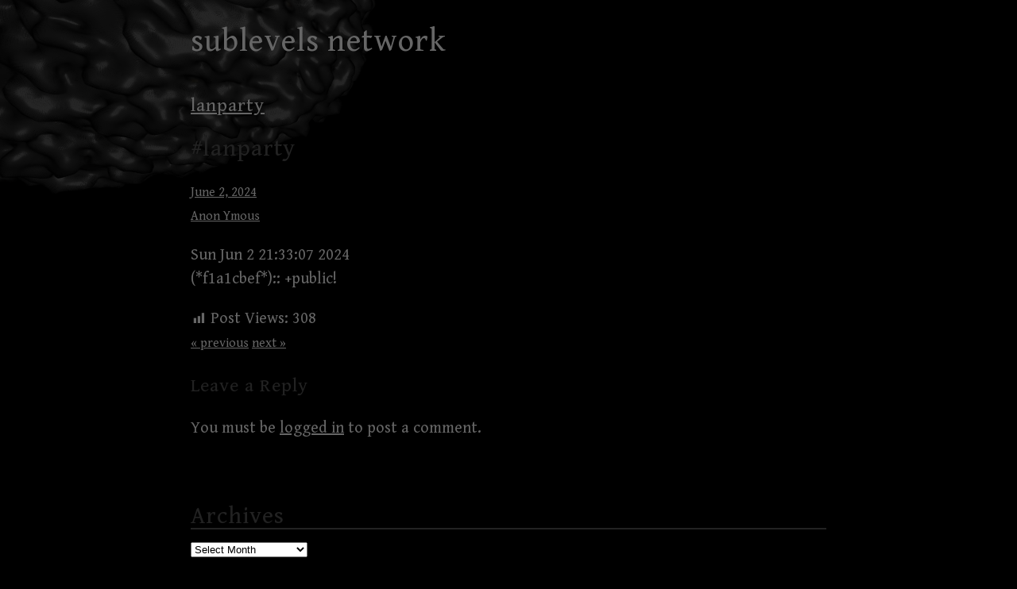

--- FILE ---
content_type: text/html; charset=UTF-8
request_url: https://sublevels.net/lanparty-79/
body_size: 5629
content:
<!DOCTYPE html>
<html lang="lang="en-US"">
  <head>
    <meta charset="UTF-8">
    <meta name="viewport" content="width=device-width, initial-scale=1">
    <link rel="profile" href="https://gmpg.org/xfn/11" />
    <title>#lanparty &#8211; sublevels network</title>
<meta name='robots' content='max-image-preview:large' />
<link rel='dns-prefetch' href='//fonts.googleapis.com' />
<link rel="alternate" type="application/rss+xml" title="sublevels network &raquo; Feed" href="https://sublevels.net/feed/" />
<link rel="alternate" type="application/rss+xml" title="sublevels network &raquo; Comments Feed" href="https://sublevels.net/comments/feed/" />
<link rel="alternate" type="application/rss+xml" title="sublevels network &raquo; #lanparty Comments Feed" href="https://sublevels.net/lanparty-79/feed/" />
<style id='classic-theme-styles-inline-css' type='text/css'>
/*! This file is auto-generated */
.wp-block-button__link{color:#fff;background-color:#32373c;border-radius:9999px;box-shadow:none;text-decoration:none;padding:calc(.667em + 2px) calc(1.333em + 2px);font-size:1.125em}.wp-block-file__button{background:#32373c;color:#fff;text-decoration:none}
</style>
<style id='global-styles-inline-css' type='text/css'>
body{--wp--preset--color--black: #000000;--wp--preset--color--cyan-bluish-gray: #abb8c3;--wp--preset--color--white: #ffffff;--wp--preset--color--pale-pink: #f78da7;--wp--preset--color--vivid-red: #cf2e2e;--wp--preset--color--luminous-vivid-orange: #ff6900;--wp--preset--color--luminous-vivid-amber: #fcb900;--wp--preset--color--light-green-cyan: #7bdcb5;--wp--preset--color--vivid-green-cyan: #00d084;--wp--preset--color--pale-cyan-blue: #8ed1fc;--wp--preset--color--vivid-cyan-blue: #0693e3;--wp--preset--color--vivid-purple: #9b51e0;--wp--preset--gradient--vivid-cyan-blue-to-vivid-purple: linear-gradient(135deg,rgba(6,147,227,1) 0%,rgb(155,81,224) 100%);--wp--preset--gradient--light-green-cyan-to-vivid-green-cyan: linear-gradient(135deg,rgb(122,220,180) 0%,rgb(0,208,130) 100%);--wp--preset--gradient--luminous-vivid-amber-to-luminous-vivid-orange: linear-gradient(135deg,rgba(252,185,0,1) 0%,rgba(255,105,0,1) 100%);--wp--preset--gradient--luminous-vivid-orange-to-vivid-red: linear-gradient(135deg,rgba(255,105,0,1) 0%,rgb(207,46,46) 100%);--wp--preset--gradient--very-light-gray-to-cyan-bluish-gray: linear-gradient(135deg,rgb(238,238,238) 0%,rgb(169,184,195) 100%);--wp--preset--gradient--cool-to-warm-spectrum: linear-gradient(135deg,rgb(74,234,220) 0%,rgb(151,120,209) 20%,rgb(207,42,186) 40%,rgb(238,44,130) 60%,rgb(251,105,98) 80%,rgb(254,248,76) 100%);--wp--preset--gradient--blush-light-purple: linear-gradient(135deg,rgb(255,206,236) 0%,rgb(152,150,240) 100%);--wp--preset--gradient--blush-bordeaux: linear-gradient(135deg,rgb(254,205,165) 0%,rgb(254,45,45) 50%,rgb(107,0,62) 100%);--wp--preset--gradient--luminous-dusk: linear-gradient(135deg,rgb(255,203,112) 0%,rgb(199,81,192) 50%,rgb(65,88,208) 100%);--wp--preset--gradient--pale-ocean: linear-gradient(135deg,rgb(255,245,203) 0%,rgb(182,227,212) 50%,rgb(51,167,181) 100%);--wp--preset--gradient--electric-grass: linear-gradient(135deg,rgb(202,248,128) 0%,rgb(113,206,126) 100%);--wp--preset--gradient--midnight: linear-gradient(135deg,rgb(2,3,129) 0%,rgb(40,116,252) 100%);--wp--preset--font-size--small: 13px;--wp--preset--font-size--medium: 20px;--wp--preset--font-size--large: 36px;--wp--preset--font-size--x-large: 42px;--wp--preset--spacing--20: 0.44rem;--wp--preset--spacing--30: 0.67rem;--wp--preset--spacing--40: 1rem;--wp--preset--spacing--50: 1.5rem;--wp--preset--spacing--60: 2.25rem;--wp--preset--spacing--70: 3.38rem;--wp--preset--spacing--80: 5.06rem;--wp--preset--shadow--natural: 6px 6px 9px rgba(0, 0, 0, 0.2);--wp--preset--shadow--deep: 12px 12px 50px rgba(0, 0, 0, 0.4);--wp--preset--shadow--sharp: 6px 6px 0px rgba(0, 0, 0, 0.2);--wp--preset--shadow--outlined: 6px 6px 0px -3px rgba(255, 255, 255, 1), 6px 6px rgba(0, 0, 0, 1);--wp--preset--shadow--crisp: 6px 6px 0px rgba(0, 0, 0, 1);}:where(.is-layout-flex){gap: 0.5em;}:where(.is-layout-grid){gap: 0.5em;}body .is-layout-flow > .alignleft{float: left;margin-inline-start: 0;margin-inline-end: 2em;}body .is-layout-flow > .alignright{float: right;margin-inline-start: 2em;margin-inline-end: 0;}body .is-layout-flow > .aligncenter{margin-left: auto !important;margin-right: auto !important;}body .is-layout-constrained > .alignleft{float: left;margin-inline-start: 0;margin-inline-end: 2em;}body .is-layout-constrained > .alignright{float: right;margin-inline-start: 2em;margin-inline-end: 0;}body .is-layout-constrained > .aligncenter{margin-left: auto !important;margin-right: auto !important;}body .is-layout-constrained > :where(:not(.alignleft):not(.alignright):not(.alignfull)){max-width: var(--wp--style--global--content-size);margin-left: auto !important;margin-right: auto !important;}body .is-layout-constrained > .alignwide{max-width: var(--wp--style--global--wide-size);}body .is-layout-flex{display: flex;}body .is-layout-flex{flex-wrap: wrap;align-items: center;}body .is-layout-flex > *{margin: 0;}body .is-layout-grid{display: grid;}body .is-layout-grid > *{margin: 0;}:where(.wp-block-columns.is-layout-flex){gap: 2em;}:where(.wp-block-columns.is-layout-grid){gap: 2em;}:where(.wp-block-post-template.is-layout-flex){gap: 1.25em;}:where(.wp-block-post-template.is-layout-grid){gap: 1.25em;}.has-black-color{color: var(--wp--preset--color--black) !important;}.has-cyan-bluish-gray-color{color: var(--wp--preset--color--cyan-bluish-gray) !important;}.has-white-color{color: var(--wp--preset--color--white) !important;}.has-pale-pink-color{color: var(--wp--preset--color--pale-pink) !important;}.has-vivid-red-color{color: var(--wp--preset--color--vivid-red) !important;}.has-luminous-vivid-orange-color{color: var(--wp--preset--color--luminous-vivid-orange) !important;}.has-luminous-vivid-amber-color{color: var(--wp--preset--color--luminous-vivid-amber) !important;}.has-light-green-cyan-color{color: var(--wp--preset--color--light-green-cyan) !important;}.has-vivid-green-cyan-color{color: var(--wp--preset--color--vivid-green-cyan) !important;}.has-pale-cyan-blue-color{color: var(--wp--preset--color--pale-cyan-blue) !important;}.has-vivid-cyan-blue-color{color: var(--wp--preset--color--vivid-cyan-blue) !important;}.has-vivid-purple-color{color: var(--wp--preset--color--vivid-purple) !important;}.has-black-background-color{background-color: var(--wp--preset--color--black) !important;}.has-cyan-bluish-gray-background-color{background-color: var(--wp--preset--color--cyan-bluish-gray) !important;}.has-white-background-color{background-color: var(--wp--preset--color--white) !important;}.has-pale-pink-background-color{background-color: var(--wp--preset--color--pale-pink) !important;}.has-vivid-red-background-color{background-color: var(--wp--preset--color--vivid-red) !important;}.has-luminous-vivid-orange-background-color{background-color: var(--wp--preset--color--luminous-vivid-orange) !important;}.has-luminous-vivid-amber-background-color{background-color: var(--wp--preset--color--luminous-vivid-amber) !important;}.has-light-green-cyan-background-color{background-color: var(--wp--preset--color--light-green-cyan) !important;}.has-vivid-green-cyan-background-color{background-color: var(--wp--preset--color--vivid-green-cyan) !important;}.has-pale-cyan-blue-background-color{background-color: var(--wp--preset--color--pale-cyan-blue) !important;}.has-vivid-cyan-blue-background-color{background-color: var(--wp--preset--color--vivid-cyan-blue) !important;}.has-vivid-purple-background-color{background-color: var(--wp--preset--color--vivid-purple) !important;}.has-black-border-color{border-color: var(--wp--preset--color--black) !important;}.has-cyan-bluish-gray-border-color{border-color: var(--wp--preset--color--cyan-bluish-gray) !important;}.has-white-border-color{border-color: var(--wp--preset--color--white) !important;}.has-pale-pink-border-color{border-color: var(--wp--preset--color--pale-pink) !important;}.has-vivid-red-border-color{border-color: var(--wp--preset--color--vivid-red) !important;}.has-luminous-vivid-orange-border-color{border-color: var(--wp--preset--color--luminous-vivid-orange) !important;}.has-luminous-vivid-amber-border-color{border-color: var(--wp--preset--color--luminous-vivid-amber) !important;}.has-light-green-cyan-border-color{border-color: var(--wp--preset--color--light-green-cyan) !important;}.has-vivid-green-cyan-border-color{border-color: var(--wp--preset--color--vivid-green-cyan) !important;}.has-pale-cyan-blue-border-color{border-color: var(--wp--preset--color--pale-cyan-blue) !important;}.has-vivid-cyan-blue-border-color{border-color: var(--wp--preset--color--vivid-cyan-blue) !important;}.has-vivid-purple-border-color{border-color: var(--wp--preset--color--vivid-purple) !important;}.has-vivid-cyan-blue-to-vivid-purple-gradient-background{background: var(--wp--preset--gradient--vivid-cyan-blue-to-vivid-purple) !important;}.has-light-green-cyan-to-vivid-green-cyan-gradient-background{background: var(--wp--preset--gradient--light-green-cyan-to-vivid-green-cyan) !important;}.has-luminous-vivid-amber-to-luminous-vivid-orange-gradient-background{background: var(--wp--preset--gradient--luminous-vivid-amber-to-luminous-vivid-orange) !important;}.has-luminous-vivid-orange-to-vivid-red-gradient-background{background: var(--wp--preset--gradient--luminous-vivid-orange-to-vivid-red) !important;}.has-very-light-gray-to-cyan-bluish-gray-gradient-background{background: var(--wp--preset--gradient--very-light-gray-to-cyan-bluish-gray) !important;}.has-cool-to-warm-spectrum-gradient-background{background: var(--wp--preset--gradient--cool-to-warm-spectrum) !important;}.has-blush-light-purple-gradient-background{background: var(--wp--preset--gradient--blush-light-purple) !important;}.has-blush-bordeaux-gradient-background{background: var(--wp--preset--gradient--blush-bordeaux) !important;}.has-luminous-dusk-gradient-background{background: var(--wp--preset--gradient--luminous-dusk) !important;}.has-pale-ocean-gradient-background{background: var(--wp--preset--gradient--pale-ocean) !important;}.has-electric-grass-gradient-background{background: var(--wp--preset--gradient--electric-grass) !important;}.has-midnight-gradient-background{background: var(--wp--preset--gradient--midnight) !important;}.has-small-font-size{font-size: var(--wp--preset--font-size--small) !important;}.has-medium-font-size{font-size: var(--wp--preset--font-size--medium) !important;}.has-large-font-size{font-size: var(--wp--preset--font-size--large) !important;}.has-x-large-font-size{font-size: var(--wp--preset--font-size--x-large) !important;}
.wp-block-navigation a:where(:not(.wp-element-button)){color: inherit;}
:where(.wp-block-post-template.is-layout-flex){gap: 1.25em;}:where(.wp-block-post-template.is-layout-grid){gap: 1.25em;}
:where(.wp-block-columns.is-layout-flex){gap: 2em;}:where(.wp-block-columns.is-layout-grid){gap: 2em;}
.wp-block-pullquote{font-size: 1.5em;line-height: 1.6;}
</style>
<link rel='stylesheet' id='wpo_min-header-0-css' href='https://sublevels.net/wp-content/cache/wpo-minify/1706685376/assets/wpo-minify-header-56e030e4.min.css' type='text/css' media='all' />
<script type="text/javascript" id="wpo_min-header-0-js-extra">
/* <![CDATA[ */
var WP_Statistics_Tracker_Object = {"hitRequestUrl":"https:\/\/sublevels.net\/wp-json\/wp-statistics\/v2\/hit?wp_statistics_hit_rest=yes&track_all=1&current_page_type=post&current_page_id=1585&search_query&page_uri=L2xhbnBhcnR5LTc5Lw=","keepOnlineRequestUrl":"https:\/\/sublevels.net\/wp-json\/wp-statistics\/v2\/online?wp_statistics_hit_rest=yes&track_all=1&current_page_type=post&current_page_id=1585&search_query&page_uri=L2xhbnBhcnR5LTc5Lw=","option":{"dntEnabled":"","cacheCompatibility":"1"}};
/* ]]> */
</script>
<script type="text/javascript" src="https://sublevels.net/wp-content/cache/wpo-minify/1706685376/assets/wpo-minify-header-5d340879.min.js" id="wpo_min-header-0-js"></script>
<link rel="https://api.w.org/" href="https://sublevels.net/wp-json/" /><link rel="alternate" type="application/json" href="https://sublevels.net/wp-json/wp/v2/posts/1585" /><link rel="EditURI" type="application/rsd+xml" title="RSD" href="https://sublevels.net/xmlrpc.php?rsd" />
<meta name="generator" content="WordPress 6.4.7" />
<link rel="canonical" href="https://sublevels.net/lanparty-79/" />
<link rel='shortlink' href='https://sublevels.net/?p=1585' />
<link rel="alternate" type="application/json+oembed" href="https://sublevels.net/wp-json/oembed/1.0/embed?url=https%3A%2F%2Fsublevels.net%2Flanparty-79%2F" />
<link rel="alternate" type="text/xml+oembed" href="https://sublevels.net/wp-json/oembed/1.0/embed?url=https%3A%2F%2Fsublevels.net%2Flanparty-79%2F&#038;format=xml" />
<!-- Analytics by WP Statistics v14.3.5 - https://wp-statistics.com/ -->
<style type="text/css" id="custom-background-css">
body.custom-background { background-color: #000000; background-image: url("https://sublevels.net/wp-content/uploads/2019/12/sublevels-bg-flip.png"); background-position: left top; background-size: auto; background-repeat: no-repeat; background-attachment: scroll; }
</style>
	<link rel="icon" href="https://sublevels.net/wp-content/uploads/2019/12/cropped-sublevels-void-crop-32x32.png" sizes="32x32" />
<link rel="icon" href="https://sublevels.net/wp-content/uploads/2019/12/cropped-sublevels-void-crop-192x192.png" sizes="192x192" />
<link rel="apple-touch-icon" href="https://sublevels.net/wp-content/uploads/2019/12/cropped-sublevels-void-crop-180x180.png" />
<meta name="msapplication-TileImage" content="https://sublevels.net/wp-content/uploads/2019/12/cropped-sublevels-void-crop-270x270.png" />
<style id="wpforms-css-vars-root">
				:root {
					--wpforms-field-border-radius: 3px;
--wpforms-field-background-color: #ffffff;
--wpforms-field-border-color: rgba( 0, 0, 0, 0.25 );
--wpforms-field-text-color: rgba( 0, 0, 0, 0.7 );
--wpforms-label-color: rgba( 0, 0, 0, 0.85 );
--wpforms-label-sublabel-color: rgba( 0, 0, 0, 0.55 );
--wpforms-label-error-color: #d63637;
--wpforms-button-border-radius: 3px;
--wpforms-button-background-color: #066aab;
--wpforms-button-text-color: #ffffff;
--wpforms-field-size-input-height: 43px;
--wpforms-field-size-input-spacing: 15px;
--wpforms-field-size-font-size: 16px;
--wpforms-field-size-line-height: 19px;
--wpforms-field-size-padding-h: 14px;
--wpforms-field-size-checkbox-size: 16px;
--wpforms-field-size-sublabel-spacing: 5px;
--wpforms-field-size-icon-size: 1;
--wpforms-label-size-font-size: 16px;
--wpforms-label-size-line-height: 19px;
--wpforms-label-size-sublabel-font-size: 14px;
--wpforms-label-size-sublabel-line-height: 17px;
--wpforms-button-size-font-size: 17px;
--wpforms-button-size-height: 41px;
--wpforms-button-size-padding-h: 15px;
--wpforms-button-size-margin-top: 10px;

				}
			</style>  </head>

  <body class="post-template-default single single-post postid-1585 single-format-standard custom-background">
    <a class="skip-link screen-reader-text" href="#content">
Skip to content</a>
    <header id="masthead">
    <div>
            <h1 class="blog-title"><a href="https://sublevels.net">sublevels network</a></h1>

                        </div>
            </header>
      <header>
                                      			<h3>
				<a href="https://sublevels.net/category/lanparty/">lanparty</a>                  </h3>
													<h2>#lanparty</h2>
										                  </header>
                  <div id="content">

<article id="post-1585" class="post-1585 post type-post status-publish format-standard hentry category-lanparty">
<small>
    <i class="fa fa-calendar-o" aria-hidden="true"></i><a href="https://sublevels.net/2024/06/02/" class="post-date">June 2, 2024</a></small>
    			<small>
				<a href="https://sublevels.net/author/anon/"><div class="avatar-wrap"><i class="icon-user"></i></div><span class="author-name">Anon Ymous</span></a></small>
		<div class="postie-post">
<p>Sun Jun  2 21:33:07 2024<br />
(*f1a1cbef*):: +public! 
</p>
</div>
<div class="post-views content-post post-1585 entry-meta">
				<span class="post-views-icon dashicons dashicons-chart-bar"></span> <span class="post-views-label">Post Views:</span> <span class="post-views-count">308</span>
			</div>							</article>						        <small>
						                <a href="https://sublevels.net/sublevels-436/" rel="prev">&laquo; previous</a>						                <a href="https://sublevels.net/sublevels-437/" rel="next">next &raquo;</a>						        </small>
						                
<section id="comments">
		<div id="respond" class="comment-respond">
		<h3 id="reply-title" class="comment-reply-title">Leave a Reply <small><a rel="nofollow" id="cancel-comment-reply-link" href="/lanparty-79/#respond" style="display:none;">Cancel reply</a></small></h3><p class="must-log-in">You must be <a href="https://sublevels.net/wp-login.php?redirect_to=https%3A%2F%2Fsublevels.net%2Flanparty-79%2F">logged in</a> to post a comment.</p>	</div><!-- #respond -->
	</section>
</div>
    <footer>
        <div class="footer-container">
                    <div class="row footer-wrap">
                        <section id="archives-2" class="widget widget_archive"><h2 class="widget-title">Archives</h2>		<label class="screen-reader-text" for="archives-dropdown-2">Archives</label>
		<select id="archives-dropdown-2" name="archive-dropdown">
			
			<option value="">Select Month</option>
				<option value='https://sublevels.net/2026/01/'> January 2026 &nbsp;(6)</option>
	<option value='https://sublevels.net/2025/12/'> December 2025 &nbsp;(17)</option>
	<option value='https://sublevels.net/2025/11/'> November 2025 &nbsp;(6)</option>
	<option value='https://sublevels.net/2025/10/'> October 2025 &nbsp;(19)</option>
	<option value='https://sublevels.net/2025/09/'> September 2025 &nbsp;(7)</option>
	<option value='https://sublevels.net/2025/08/'> August 2025 &nbsp;(24)</option>
	<option value='https://sublevels.net/2025/07/'> July 2025 &nbsp;(3)</option>
	<option value='https://sublevels.net/2025/06/'> June 2025 &nbsp;(11)</option>
	<option value='https://sublevels.net/2025/05/'> May 2025 &nbsp;(13)</option>
	<option value='https://sublevels.net/2025/04/'> April 2025 &nbsp;(18)</option>
	<option value='https://sublevels.net/2025/03/'> March 2025 &nbsp;(13)</option>
	<option value='https://sublevels.net/2025/02/'> February 2025 &nbsp;(15)</option>
	<option value='https://sublevels.net/2025/01/'> January 2025 &nbsp;(11)</option>
	<option value='https://sublevels.net/2024/12/'> December 2024 &nbsp;(18)</option>
	<option value='https://sublevels.net/2024/11/'> November 2024 &nbsp;(10)</option>
	<option value='https://sublevels.net/2024/10/'> October 2024 &nbsp;(11)</option>
	<option value='https://sublevels.net/2024/09/'> September 2024 &nbsp;(15)</option>
	<option value='https://sublevels.net/2024/08/'> August 2024 &nbsp;(19)</option>
	<option value='https://sublevels.net/2024/07/'> July 2024 &nbsp;(29)</option>
	<option value='https://sublevels.net/2024/06/'> June 2024 &nbsp;(14)</option>
	<option value='https://sublevels.net/2024/05/'> May 2024 &nbsp;(23)</option>
	<option value='https://sublevels.net/2024/04/'> April 2024 &nbsp;(23)</option>
	<option value='https://sublevels.net/2024/03/'> March 2024 &nbsp;(18)</option>
	<option value='https://sublevels.net/2024/02/'> February 2024 &nbsp;(18)</option>
	<option value='https://sublevels.net/2024/01/'> January 2024 &nbsp;(25)</option>
	<option value='https://sublevels.net/2023/12/'> December 2023 &nbsp;(25)</option>
	<option value='https://sublevels.net/2023/11/'> November 2023 &nbsp;(18)</option>
	<option value='https://sublevels.net/2023/10/'> October 2023 &nbsp;(18)</option>
	<option value='https://sublevels.net/2023/09/'> September 2023 &nbsp;(29)</option>
	<option value='https://sublevels.net/2023/08/'> August 2023 &nbsp;(18)</option>
	<option value='https://sublevels.net/2023/07/'> July 2023 &nbsp;(12)</option>
	<option value='https://sublevels.net/2023/06/'> June 2023 &nbsp;(1)</option>
	<option value='https://sublevels.net/2023/05/'> May 2023 &nbsp;(12)</option>
	<option value='https://sublevels.net/2023/04/'> April 2023 &nbsp;(17)</option>
	<option value='https://sublevels.net/2023/03/'> March 2023 &nbsp;(24)</option>
	<option value='https://sublevels.net/2023/02/'> February 2023 &nbsp;(16)</option>
	<option value='https://sublevels.net/2023/01/'> January 2023 &nbsp;(27)</option>
	<option value='https://sublevels.net/2022/12/'> December 2022 &nbsp;(10)</option>
	<option value='https://sublevels.net/2022/11/'> November 2022 &nbsp;(15)</option>
	<option value='https://sublevels.net/2022/10/'> October 2022 &nbsp;(3)</option>
	<option value='https://sublevels.net/2022/06/'> June 2022 &nbsp;(2)</option>
	<option value='https://sublevels.net/2022/05/'> May 2022 &nbsp;(3)</option>
	<option value='https://sublevels.net/2022/02/'> February 2022 &nbsp;(2)</option>
	<option value='https://sublevels.net/2022/01/'> January 2022 &nbsp;(1)</option>
	<option value='https://sublevels.net/2021/12/'> December 2021 &nbsp;(4)</option>
	<option value='https://sublevels.net/2021/10/'> October 2021 &nbsp;(3)</option>
	<option value='https://sublevels.net/2021/09/'> September 2021 &nbsp;(4)</option>
	<option value='https://sublevels.net/2021/08/'> August 2021 &nbsp;(7)</option>
	<option value='https://sublevels.net/2021/07/'> July 2021 &nbsp;(13)</option>
	<option value='https://sublevels.net/2021/06/'> June 2021 &nbsp;(23)</option>
	<option value='https://sublevels.net/2021/05/'> May 2021 &nbsp;(21)</option>
	<option value='https://sublevels.net/2021/04/'> April 2021 &nbsp;(6)</option>
	<option value='https://sublevels.net/2021/03/'> March 2021 &nbsp;(8)</option>
	<option value='https://sublevels.net/2021/02/'> February 2021 &nbsp;(22)</option>
	<option value='https://sublevels.net/2021/01/'> January 2021 &nbsp;(5)</option>
	<option value='https://sublevels.net/2020/12/'> December 2020 &nbsp;(3)</option>
	<option value='https://sublevels.net/2020/11/'> November 2020 &nbsp;(15)</option>
	<option value='https://sublevels.net/2020/10/'> October 2020 &nbsp;(14)</option>
	<option value='https://sublevels.net/2020/09/'> September 2020 &nbsp;(7)</option>
	<option value='https://sublevels.net/2020/08/'> August 2020 &nbsp;(6)</option>
	<option value='https://sublevels.net/2020/07/'> July 2020 &nbsp;(8)</option>
	<option value='https://sublevels.net/2020/06/'> June 2020 &nbsp;(5)</option>
	<option value='https://sublevels.net/2020/05/'> May 2020 &nbsp;(6)</option>
	<option value='https://sublevels.net/2020/04/'> April 2020 &nbsp;(3)</option>
	<option value='https://sublevels.net/2020/03/'> March 2020 &nbsp;(11)</option>
	<option value='https://sublevels.net/2020/02/'> February 2020 &nbsp;(50)</option>
	<option value='https://sublevels.net/2020/01/'> January 2020 &nbsp;(12)</option>
	<option value='https://sublevels.net/2019/12/'> December 2019 &nbsp;(10)</option>

		</select>

			<script type="text/javascript">
/* <![CDATA[ */

(function() {
	var dropdown = document.getElementById( "archives-dropdown-2" );
	function onSelectChange() {
		if ( dropdown.options[ dropdown.selectedIndex ].value !== '' ) {
			document.location.href = this.options[ this.selectedIndex ].value;
		}
	}
	dropdown.onchange = onSelectChange;
})();

/* ]]> */
</script>
</section><section id="search-3" class="widget widget_search"><form role="search" method="get" class="search-form" action="https://sublevels.net/">
				<label>
					<span class="screen-reader-text">Search for:</span>
					<input type="search" class="search-field" placeholder="Search &hellip;" value="" name="s" />
				</label>
				<input type="submit" class="search-submit" value="Search" />
			</form></section><section id="pages-2" class="widget widget_pages"><h2 class="widget-title">Contents</h2>
			<ul>
				<li class="page_item page-item-10"><a href="https://sublevels.net/about/">About</a></li>
<li class="page_item page-item-3528"><a href="https://sublevels.net/paladin/">paladin</a></li>
<li class="page_item page-item-27"><a href="https://sublevels.net/services/">Services</a></li>
<li class="page_item page-item-30"><a href="https://sublevels.net/wintermute/">wintermute</a></li>
			</ul>

			</section>        </div>
                 </div>                    <span>&copy; 2026 <a href="https://sublevels.net">sublevels network</a></span>
            </footer>
        <a href="#">Back to top</a>
        <!-- Matomo -->
<script>
  var _paq = window._paq = window._paq || [];
  /* tracker methods like "setCustomDimension" should be called before "trackPageView" */
  _paq.push(['trackPageView']);
  _paq.push(['enableLinkTracking']);
  (function() {
    var u="//s.tx.wtf/";
    _paq.push(['setTrackerUrl', u+'matomo.php']);
    _paq.push(['setSiteId', '2']);
    var d=document, g=d.createElement('script'), s=d.getElementsByTagName('script')[0];
    g.async=true; g.src=u+'matomo.js'; s.parentNode.insertBefore(g,s);
  })();
</script>
<!-- End Matomo Code -->
<script type="text/javascript" src="https://sublevels.net/wp-content/cache/wpo-minify/1706685376/assets/wpo-minify-footer-24df054d.min.js" id="wpo_min-footer-0-js"></script>
	<script>
	/(trident|msie)/i.test(navigator.userAgent)&&document.getElementById&&window.addEventListener&&window.addEventListener("hashchange",function(){var t,e=location.hash.substring(1);/^[A-z0-9_-]+$/.test(e)&&(t=document.getElementById(e))&&(/^(?:a|select|input|button|textarea)$/i.test(t.tagName)||(t.tabIndex=-1),t.focus())},!1);
	</script>
	  </body>
</html>